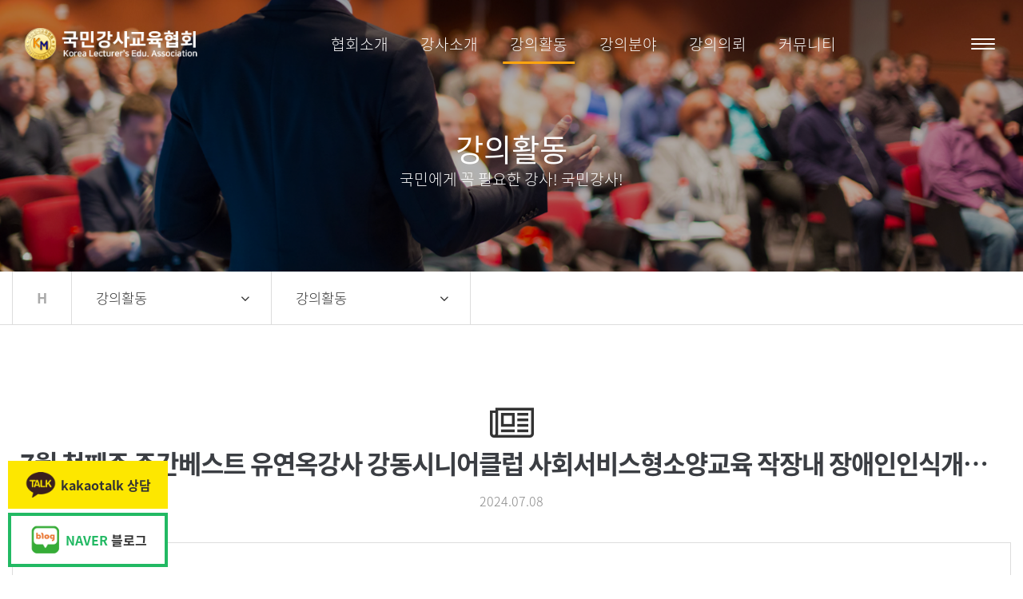

--- FILE ---
content_type: text/html; charset=utf-8
request_url: http://xn--939ajxpct32eqqfoxk2k0ae2a.com/bbs/board.php?bo_table=act&wr_id=2814
body_size: 41753
content:
<!doctype html>
<html lang="ko">
<head>
<meta charset="utf-8">
	
<meta name="robots" content="ALL"/>

<link rel="canonical" href="http://www.국민강사교육협회.com"> 

<meta name="title" content="국민강사교육협회">
<meta name="keywords" content="전국노인일자리교육, 전국지역자활센터교육, 활동지원사 교육, 법정의무교육, 인권교육, 웃음힐링융합테라피, 스트레스관리교육, 워크숍진행, 행사, 온라인교육, 폭력예방교육, 학대예방교육, CS친절교육, 직장예절교육 성격유형검사, 소통교육, 생명존중 자살예방교육,  전문교육협회">

<meta name="description" content="전국노인일자리교육, 전국지역자활센터교육, 활동지원사 교육, 법정의무교육, 인권교육, 웃음힐링융합테라피, 스트레스관리교육, 워크숍진행, 행사, 온라인교육, 폭력예방교육, 학대예방교육, CS친절교육, 직장예절교육 성격유형검사, 소통교육, 생명존중 자살예방교육,  전문교육협회">


<meta name="author" content="국민강사교육협회">
<meta name="naver-site-verification" content="b1d3540c8c19984fe65fa2b30736cc980e385d56" />

<meta name="NaverBot" content="All"/>
<meta name="NaverBot" content="index,follow"/>
<meta name="Yeti" content="All"/>
<meta name="Yeti" content="index,follow"/>

<meta property="og:type" content="website">
<meta property="og:site_name" content="국민강사교육협회"> 
<meta property="og:title" content="국민강사교육협회">
<meta property="og:description" content="전국노인일자리교육, 전국지역자활센터교육, 활동지원사 교육, 법정의무교육, 인권교육, 웃음힐링융합테라피, 스트레스관리교육, 워크숍진행, 행사, 온라인교육, 폭력예방교육, 학대예방교육, CS친절교육, 직장예절교육 성격유형검사, 소통교육, 생명존중 자살예방교육,  전문교육협회">

<meta property="og:image" content="http://www.국민강사교육협회.com/myimage.jpg">
<meta property="og:url" content="http://www.국민강사교육협회.com">

<!-- MR Script Ver 2.0 -->
<script async="true" src="//log1.toup.net/mirae_log_chat_common.js?adkey=spxjk" charset="UTF-8"></script>
<!-- MR Script END Ver 2.0 -->


 
<meta http-equiv="imagetoolbar" content="no">
<meta http-equiv="X-UA-Compatible" content="IE=Edge">
<title>7월 첫째주 주간베스트 유연옥강사 강동시니어클럽 사회서비스형소양교육 작장내 장애인인식개선교육 > 강의활동 > 국민강사교육협회</title>
<link rel="stylesheet" href="http://xn--939ajxpct32eqqfoxk2k0ae2a.com/css/default.css?ver=180820">
<link rel="stylesheet" href="http://xn--939ajxpct32eqqfoxk2k0ae2a.com/css/apms.css?ver=180820">
<link rel="stylesheet" href="http://xn--939ajxpct32eqqfoxk2k0ae2a.com/css/animate.min.css?ver=180820">

<link rel="stylesheet" href="http://designs.kkk24.kr/v1/bs3/css/bootstrap.css" type="text/css" class="thema-mode">
<link rel="stylesheet" href="http://designs.kkk24.kr/v1/fullpage.css" type="text/css">
<link rel="stylesheet" href="http://designs.kkk24.kr/v1/swiper.css" type="text/css">
<link rel="stylesheet" href="http://designs.kkk24.kr/v1/base.css" type="text/css">
<link rel="stylesheet" href="http://xn--939ajxpct32eqqfoxk2k0ae2a.com/thema/Khome002/colorset/Basic/colorset.css" type="text/css" class="thema-colorset">
<link rel="stylesheet" href="https://use.fontawesome.com/releases/v5.15.2/css/all.css" >
<link rel="stylesheet" href="http://xn--939ajxpct32eqqfoxk2k0ae2a.com/thema/Khome002/menu/quick-menu.css"  type="text/css">
<link rel="stylesheet" href="http://xn--939ajxpct32eqqfoxk2k0ae2a.com/thema/Khome002/menu/top.css"  type="text/css">
<link rel="stylesheet" href="http://xn--939ajxpct32eqqfoxk2k0ae2a.com/thema/Khome002/menu/m-top.css"  type="text/css">
<link rel="stylesheet" href="http://xn--939ajxpct32eqqfoxk2k0ae2a.com/thema/Khome002/menu/m-menu.css"  type="text/css">
<link rel="stylesheet" href="http://xn--939ajxpct32eqqfoxk2k0ae2a.com/thema/Khome002/menu/sub-menu.css"  type="text/css">
<link rel="stylesheet" href="http://xn--939ajxpct32eqqfoxk2k0ae2a.com/skin/board/Gallery_01_a/style.css" >
<link rel="stylesheet" href="http://xn--939ajxpct32eqqfoxk2k0ae2a.com/skin/board/Gallery_01_a/view/basic/view.css" >
<link rel="stylesheet" href="http://xn--939ajxpct32eqqfoxk2k0ae2a.com/css/level/basic.css?ver=180820">
<!--[if lte IE 8]>
<script src="http://xn--939ajxpct32eqqfoxk2k0ae2a.com/js/html5.js"></script>
<![endif]-->
<script>
// 자바스크립트에서 사용하는 전역변수 선언
var g5_url       = "http://xn--939ajxpct32eqqfoxk2k0ae2a.com";
var g5_bbs_url   = "http://xn--939ajxpct32eqqfoxk2k0ae2a.com/bbs";
var g5_is_member = "";
var g5_is_admin  = "";
var g5_is_mobile = "";
var g5_bo_table  = "act";
var g5_sca       = "";
var g5_pim       = "";
var g5_editor    = "smarteditor2";
var g5_responsive    = "1";
var g5_cookie_domain = "";
var g5_purl = "";
</script>
<script src="http://xn--939ajxpct32eqqfoxk2k0ae2a.com/js/jquery-1.11.3.min.js"></script>
<script src="http://xn--939ajxpct32eqqfoxk2k0ae2a.com/js/jquery-migrate-1.2.1.min.js"></script>
<script src="http://xn--939ajxpct32eqqfoxk2k0ae2a.com/lang/korean/lang.js?ver=180820"></script>
<script src="http://xn--939ajxpct32eqqfoxk2k0ae2a.com/js/common.js?ver=180820"></script>
<script src="http://xn--939ajxpct32eqqfoxk2k0ae2a.com/js/wrest.js?ver=180820"></script>
<script src="http://xn--939ajxpct32eqqfoxk2k0ae2a.com/js/placeholders.min.js"></script>
<script src="http://xn--939ajxpct32eqqfoxk2k0ae2a.com/js/apms.js?ver=180820"></script>
<link rel="stylesheet" href="http://xn--939ajxpct32eqqfoxk2k0ae2a.com/js/font-awesome/css/font-awesome.min.css">
	<link rel="favicon" href="/favicon.ico">
	
	<!-- AceCounter Log Gathering Script V.8.0.2019080601 -->
<script language='javascript'>
	var _AceGID=(function(){var Inf=['gtp17.acecounter.com','8080','BH1A47052097976','AW','0','NaPm,Ncisy','ALL','0']; var _CI=(!_AceGID)?[]:_AceGID.val;var _N=0;var _T=new Image(0,0);if(_CI.join('.').indexOf(Inf[3])<0){ _T.src ="https://"+Inf[0]+'/?cookie'; _CI.push(Inf);  _N=_CI.length; } return {o: _N,val:_CI}; })();
	var _AceCounter=(function(){var G=_AceGID;var _sc=document.createElement('script');var _sm=document.getElementsByTagName('script')[0];if(G.o!=0){var _A=G.val[G.o-1];var _G=(_A[0]).substr(0,_A[0].indexOf('.'));var _C=(_A[7]!='0')?(_A[2]):_A[3];var _U=(_A[5]).replace(/\,/g,'_');_sc.src='https:'+'//cr.acecounter.com/Web/AceCounter_'+_C+'.js?gc='+_A[2]+'&py='+_A[4]+'&gd='+_G+'&gp='+_A[1]+'&up='+_U+'&rd='+(new Date().getTime());_sm.parentNode.insertBefore(_sc,_sm);return _sc.src;}})();
</script>
<!-- AceCounter Log Gathering Script End -->

<script src="http://designs.kkk24.kr/v1/fullpage.js"></script>
<script src="http://designs.kkk24.kr/v1/swiper.js"></script>
<script src="http://designs.kkk24.kr/v1/scrollreveal.js"></script>
<script src="http://designs.kkk24.kr/v1/bs3/js/bootstrap.min.js"></script>
<script src="http://designs.kkk24.kr/v1/base.js"></script>
<script src="http://designs.kkk24.kr/v1/paged.js"></script>
<script src="http://xn--939ajxpct32eqqfoxk2k0ae2a.com/thema/Khome002/js/main.js"></script>
<script src="https://ajax.googleapis.com/ajax/libs/jqueryui/1.11.3/jquery-ui.min.js"></script>
<script src="http://designs.kkk24.kr/v1/imagesloaded.js"></script>
<script src="http://designs.kkk24.kr/v1/masonry.js?ver=180820"></script>
</head>
<body class="responsive is-pc">
<style>
	/* Base Container (기반 컨테이너) */
	.c, .c-full { max-width: 1400px; }
</style>
<style>
.left-quick { position:fixed; bottom:10px; left:10px; z-index:99999; width:200px; transition-duration: 300ms; }

.left-quick .quick { margin-top:5px; }
.left-quick .quick a { display:flex; align-items:center; justify-content:center; padding:10px; }
.left-quick .quick a .icon { width:40px; height:40px; background:none no-repeat center/contain; margin-right:5px; }
.left-quick .quick a .desc { font-weight:600; }


.left-quick .quick.blog { background:#fff; }
.left-quick .quick.blog a { border:4px solid #22b963; }
.left-quick .quick.blog a .icon { background-image:url('/thema/Khome002/img/left-quick-blog.png'); }
.left-quick .quick.blog a .desc span { color:#22b963; }

.left-quick .quick.kakao { background:#fde700; }
.left-quick .quick.kakao a .icon { background-image:url('/thema/Khome002/img/left-quick-kakao.png'); }

/* 이미지용 롤오버 */
@media (max-width: 767px) { 
	body.scrolled .left-quick { left:5px; }
	body.scroll-bt-up .left-quick { left:-50px; }

	.left-quick { bottom:80px; width:50px; left:-50px; }	

	.left-quick .quick { border-radius:5px; width:50px; height:50px; overflow:hidden; display:flex; align-items:center; justify-content:center; }
	.left-quick .quick a { padding:5px; width:100%; height:100%; }
	.left-quick .quick a .icon { width:30px; height:30px; margin:0; }
	.left-quick .quick .head, .left-quick .quick .desc, .left-quick .quick .time { display:none; }

	.left-quick .quick.call { border:none; padding:0; background:none; overflow:hidden; }
	.left-quick .quick.call .icon { border-radius:0; width:100%; height:100%; background-size:25px; background-color:rgba(0,0,0,.6) !important; }
}
</style>
<div class="left-quick"> 
	<div class="quick kakao">
		<a href="https://open.kakao.com/o/slSRhiCe" target="_blank">
			<div class="icon"></div>
			<div class="desc"><span>kakaotalk</span> 상담</div>
		</a>
	</div>
	<div class="quick blog">
		<a href="https://blog.naver.com/vnfvnf1113" target="_blank">
			<div class="icon"></div>
			<div class="desc"><span>NAVER</span> 블로그</div>
		</a>
	</div>
   </div>

<div id="thema_wrapper" class="is-subpage">

		

<div class="at-go">
	<div id="go-btn" class="go-btn">
		<span class="go-top cursor"><i class="fa fa-chevron-up"></i></span>
		<span class="go-bottom cursor"><i class="fa fa-chevron-down"></i></span>
	</div>
</div>


		

<header id="top" class="top d-ele">
	<div id="menu-wrap-bottom-bg"></div>

	<div class="top-wrap">
		<div class="left">
			<a class="logo" href="http://xn--939ajxpct32eqqfoxk2k0ae2a.com"></a>
		</div>

		<!-- Menu -->
		<nav id="menu">
			<ul class="ul">
									<li class="li off">
						<a class="a txt-hover-bc1 bg-before-bc1" href="http://xn--939ajxpct32eqqfoxk2k0ae2a.com/bbs/page.php?hid=greeting">
							협회소개						</a>
													<div class="depth2">
								<ul class="sub-wrap">
																			<li>
											<a href="http://xn--939ajxpct32eqqfoxk2k0ae2a.com/bbs/page.php?hid=greeting" data-ani-name="fadeInUp" style="animation-delay: 250ms; animation-duration: 300ms"
											   class="sub-a txt-hover-bc1 txt-on-bc1 off ">
												협회장 인사말											</a>
																					</li>
																			<li>
											<a href="http://xn--939ajxpct32eqqfoxk2k0ae2a.com/bbs/page.php?hid=vision" data-ani-name="fadeInUp" style="animation-delay: 320ms; animation-duration: 300ms"
											   class="sub-a txt-hover-bc1 txt-on-bc1 off ">
												비전&목표											</a>
																					</li>
																			<li>
											<a href="http://xn--939ajxpct32eqqfoxk2k0ae2a.com/bbs/board.php?bo_table=history" data-ani-name="fadeInUp" style="animation-delay: 390ms; animation-duration: 300ms"
											   class="sub-a txt-hover-bc1 txt-on-bc1 off ">
												연혁											</a>
																					</li>
																			<li>
											<a href="http://xn--939ajxpct32eqqfoxk2k0ae2a.com/bbs/board.php?bo_table=partner" data-ani-name="fadeInUp" style="animation-delay: 460ms; animation-duration: 300ms"
											   class="sub-a txt-hover-bc1 txt-on-bc1 off ">
												협력기관											</a>
																					</li>
																			<li>
											<a href="http://xn--939ajxpct32eqqfoxk2k0ae2a.com/bbs/page.php?hid=location" data-ani-name="fadeInUp" style="animation-delay: 530ms; animation-duration: 300ms"
											   class="sub-a txt-hover-bc1 txt-on-bc1 off ">
												오시는길											</a>
																					</li>
																	</ul>
							</div>
											</li>
									<li class="li off">
						<a class="a txt-hover-bc1 bg-before-bc1" href="http://xn--939ajxpct32eqqfoxk2k0ae2a.com/bbs/board.php?bo_table=profile">
							강사소개						</a>
													<div class="depth2">
								<ul class="sub-wrap">
																			<li>
											<a href="http://xn--939ajxpct32eqqfoxk2k0ae2a.com/bbs/board.php?bo_table=profile" data-ani-name="fadeInUp" style="animation-delay: 250ms; animation-duration: 300ms"
											   class="sub-a txt-hover-bc1 txt-on-bc1 off  sub-icon">
												강사소개											</a>
																			</ul>
							</div>
											</li>
									<li class="li on">
						<a class="a txt-hover-bc1 bg-before-bc1" href="http://xn--939ajxpct32eqqfoxk2k0ae2a.com/bbs/board.php?bo_table=act">
							강의활동						</a>
													<div class="depth2">
								<ul class="sub-wrap">
																			<li>
											<a href="http://xn--939ajxpct32eqqfoxk2k0ae2a.com/bbs/board.php?bo_table=act" data-ani-name="fadeInUp" style="animation-delay: 250ms; animation-duration: 300ms"
											   class="sub-a txt-hover-bc1 txt-on-bc1 on ">
												강의활동											</a>
																					</li>
																			<li>
											<a href="http://xn--939ajxpct32eqqfoxk2k0ae2a.com/bbs/board.php?bo_table=vod" data-ani-name="fadeInUp" style="animation-delay: 320ms; animation-duration: 300ms"
											   class="sub-a txt-hover-bc1 txt-on-bc1 off ">
												동영상											</a>
																					</li>
																	</ul>
							</div>
											</li>
									<li class="li off">
						<a class="a txt-hover-bc1 bg-before-bc1" href="http://xn--939ajxpct32eqqfoxk2k0ae2a.com/bbs/board.php?bo_table=edu_process01">
							강의분야						</a>
													<div class="depth2">
								<ul class="sub-wrap">
																			<li>
											<a href="http://xn--939ajxpct32eqqfoxk2k0ae2a.com/bbs/board.php?bo_table=edu_process01" data-ani-name="fadeInUp" style="animation-delay: 250ms; animation-duration: 300ms"
											   class="sub-a txt-hover-bc1 txt-on-bc1 off  sub-icon">
												강의분야											</a>
																			</ul>
							</div>
											</li>
									<li class="li off">
						<a class="a txt-hover-bc1 bg-before-bc1" href="http://xn--939ajxpct32eqqfoxk2k0ae2a.com/bbs/board.php?bo_table=1to1">
							강의의뢰						</a>
													<div class="depth2">
								<ul class="sub-wrap">
																			<li>
											<a href="http://xn--939ajxpct32eqqfoxk2k0ae2a.com/bbs/board.php?bo_table=1to1" data-ani-name="fadeInUp" style="animation-delay: 250ms; animation-duration: 300ms"
											   class="sub-a txt-hover-bc1 txt-on-bc1 off ">
												강의의뢰											</a>
																					</li>
																	</ul>
							</div>
											</li>
									<li class="li off">
						<a class="a txt-hover-bc1 bg-before-bc1" href="http://xn--939ajxpct32eqqfoxk2k0ae2a.com/bbs/board.php?bo_table=notice">
							커뮤니티						</a>
													<div class="depth2">
								<ul class="sub-wrap">
																			<li>
											<a href="http://xn--939ajxpct32eqqfoxk2k0ae2a.com/bbs/board.php?bo_table=notice" data-ani-name="fadeInUp" style="animation-delay: 250ms; animation-duration: 300ms"
											   class="sub-a txt-hover-bc1 txt-on-bc1 off ">
												주요행사											</a>
																					</li>
																			<li>
											<a href="http://xn--939ajxpct32eqqfoxk2k0ae2a.com/bbs/board.php?bo_table=free" data-ani-name="fadeInUp" style="animation-delay: 320ms; animation-duration: 300ms"
											   class="sub-a txt-hover-bc1 txt-on-bc1 off ">
												자유게시판											</a>
																					</li>
																			<li>
											<a href="http://xn--939ajxpct32eqqfoxk2k0ae2a.com/bbs/board.php?bo_table=data" data-ani-name="fadeInUp" style="animation-delay: 390ms; animation-duration: 300ms"
											   class="sub-a txt-hover-bc1 txt-on-bc1 off ">
												자료실											</a>
																					</li>
																			<li>
											<a href="http://xn--939ajxpct32eqqfoxk2k0ae2a.com/bbs/board.php?bo_table=qa" data-ani-name="fadeInUp" style="animation-delay: 460ms; animation-duration: 300ms"
											   class="sub-a txt-hover-bc1 txt-on-bc1 off ">
												Q & A											</a>
																					</li>
																	</ul>
							</div>
											</li>
							</ul>
		</nav>

		<div class="right">

			<!--<section class="top-search">
				<a class="search-btn txt-hover-bc1" href="javascript:void(0)"><i class="fa fa-search fa-lg"></i></a>
			</section>
-->
			<!--
			<section class="links">
									<a href="http://xn--939ajxpct32eqqfoxk2k0ae2a.com/bbs/login.php?url=%2Fbbs%2Fboard.php%3Fbo_table%3Dact%26wr_id%3D2814" title="로그인" class="txt-hover-bc1">로그인</a>
					<a href="http://xn--939ajxpct32eqqfoxk2k0ae2a.com/bbs/register.php" title="회원가입" class="txt-hover-bc1">회원가입</a>
							</section>

			<section class="lang">
				<a class="item txt-hover-bc1" href="javascript:void(0)">Korean &nbsp;<i class="fa fa-caret-down"></i></a>
				<div class="sub">
					<a href="#" class="txt-hover-bc1">Korean</a>
					<a href="#" class="txt-hover-bc1">English</a>
					<a href="#" class="txt-hover-bc1">Chinese</a>
					<a href="#" class="txt-hover-bc1">Japanese</a>
				</div>
			</section>
			-->

			<a class="top-menu-btn bg-hover-div-bc1" href="javascript:void(0)">
				<div></div>
				<div></div>
				<div></div>
			</a>

		</div>

		<div class="top-search-box">
			<div class="wrap">
				<form name="tsearch" method="get" action="http://xn--939ajxpct32eqqfoxk2k0ae2a.com/shop/search.php" onsubmit="return tsearch_submit(this);" role="form" class="form">
					<input type="text" name="stx" class="searchbox" value="" placeholder="검색어를 입력하세요">
					<button type="submit" class=""><i class="fa fa-search fa-lg"></i></button>
				</form>
			</div>
		</div>
	</div>

	<script>
		$(document).ready(function () {
			var $body = $('body');
			var $menu = $('#menu');
			var $menu_li = $menu.find('.li');
			var $menu_subwrap = $menu.find('.depth2');
			var $menu_depth = $menu_li.find('.depth2 li');

			var max_h = 0;
			$menu_subwrap.each(function(){
				var h = parseInt($(this).innerHeight());
				if(max_h < h){ max_h = h; }
			});

			$menu.on('mouseenter', function () {
				bSubmenuOn = true;

				var $this = $(this);
				var index = $this.index() + 1;

				setTimeout(function () {
					if (bSubmenuOn) {
						$body.addClass('menu-on');
						$menu_subwrap.show();
						$menu_subwrap.find('.sub-a').each(function() {
							$(this).addClass('animated');
							$(this).addClass( $(this).data('ani-name') );
						});
					}
				}, 100);

				$menu_subwrap.each(function(){
					$(this).css({"height":max_h});
				});

				$("#menu-wrap-bottom-bg").each(function(){
					$(this).css({"padding-bottom":max_h + 130});
				});
			});

			$menu_depth.on('mouseenter', function() {
				var $this = $(this);
				var hh = parseInt($this.find(".depth3").innerHeight());

				$this.find('.depth3').addClass("on");
				$this.css({"padding-bottom":hh});

				$("#menu-wrap-bottom-bg").css({"padding-bottom":max_h + hh + 130});

			});

			$menu.on('mouseleave', function () {
				bSubmenuOn = false;

				var $this = $(this);
				setTimeout(function () {
					if (!bSubmenuOn) {
						$body.removeClass('menu-on');
						$menu_subwrap.hide();
						$menu_subwrap.find('.sub-a').each(function() {
							$(this).removeClass('animated');
							$(this).removeClass( $(this).data('ani-name') );
						});
					}
				}, 100);

				$("#menu-wrap-bottom-bg").each(function(){
					$(this).css({"padding-bottom":"0"});
				});
			});

			$menu_depth.on('mouseleave', function() {
				var $this = $(this);
				$this.find('.depth3').removeClass("on");
				$("#menu-wrap-bottom-bg").css({"padding-bottom":max_h + 130});
				$this.css({"padding-bottom":"0"});
			});

			var $lang = $('#top .lang');
			var $lang_item = $lang.find('.item');
			var $lang_sub = $lang.find('.sub');
			var bLangOn = false;
			$lang.hover(function () {
				bLangOn = true;
				setTimeout(function () {
					if (bLangOn) $lang_sub.fadeIn('fast');
				}, 100);
			}, function () {
				bLangOn = false;
				setTimeout(function () {
					if (!bLangOn) $lang_sub.fadeOut('fast');
				}, 100);
			});

			var $searchbtn = $('#top .search-btn');
			var $searchbox = $('#top .top-search-box');
			var bShowingSearchbox = false;
			$searchbtn.on('click', function() {
				bShowingSearchbox = !bShowingSearchbox;
				if (bShowingSearchbox) {
					$body.addClass('on-searchbox');
					$menu.find('.ul').fadeOut('fast');
					$searchbox.fadeIn('fast');
					$searchbtn.find('i').removeClass('fa-search');
					$searchbtn.find('i').addClass('fa-times');
				} else {
					$body.removeClass('on-searchbox');
					$menu.find('.ul').fadeIn('fast');
					$searchbox.fadeOut('fast');
					$searchbtn.find('i').removeClass('fa-times');
					$searchbtn.find('i').addClass('fa-search');
				}
			});

			/*
			$menu.on('mouseenter', function() {
				$body.addClass('menu-on');
				$menu_subwrap.slideDown('fast');
				$menu_wrap_bottom.slideDown('fast');
			});
			$menu.on('mouseleave', function() {
				$body.removeClass('menu-on');
				$menu_subwrap.slideUp('fast');
				$menu_wrap_bottom.slideUp('fast');
			});
			*/
		});
	</script>

</header>

    	

<header id="m-top" class="m-ele">
	<div class="top">
		<a class="logo" href="http://xn--939ajxpct32eqqfoxk2k0ae2a.com"></a>
		<a class="top-menu-btn bg-hover-div-bc1" href="javascript:void(0)">
			<div></div>
			<div></div>
			<div></div>
		</a>
	</div>

	<div id="m-menubar" class="swiper-container">
		<div class="swiper-wrapper">
							<div class="swiper-slide">
					<a class="off txt-hover-bc1 txt-on-bc1" href="http://xn--939ajxpct32eqqfoxk2k0ae2a.com/bbs/page.php?hid=greeting">협회소개</a>
				</div>
							<div class="swiper-slide">
					<a class="off txt-hover-bc1 txt-on-bc1" href="http://xn--939ajxpct32eqqfoxk2k0ae2a.com/bbs/board.php?bo_table=profile">강사소개</a>
				</div>
							<div class="swiper-slide">
					<a class="on txt-hover-bc1 txt-on-bc1" href="http://xn--939ajxpct32eqqfoxk2k0ae2a.com/bbs/board.php?bo_table=act">강의활동</a>
				</div>
							<div class="swiper-slide">
					<a class="off txt-hover-bc1 txt-on-bc1" href="http://xn--939ajxpct32eqqfoxk2k0ae2a.com/bbs/board.php?bo_table=edu_process01">강의분야</a>
				</div>
							<div class="swiper-slide">
					<a class="off txt-hover-bc1 txt-on-bc1" href="http://xn--939ajxpct32eqqfoxk2k0ae2a.com/bbs/board.php?bo_table=1to1">강의의뢰</a>
				</div>
							<div class="swiper-slide">
					<a class="off txt-hover-bc1 txt-on-bc1" href="http://xn--939ajxpct32eqqfoxk2k0ae2a.com/bbs/board.php?bo_table=notice">커뮤니티</a>
				</div>
					</div>
	</div>

	<script>
		$(document).ready(function() {
			var m_menubar_sw = new Swiper('#m-menubar', {
				slidesPerView: 4,
				spaceBetween: 0,
				breakpoints: {
					480: {
						slidesPerView: 4,
						spaceBetween: 0
					}
				}
			});
		});
	</script>
</header>



		

<section id="m-menu">
	<div class="m-menu-container">
		<a class="btn-close d-ele" href="javascript:void(0);">
			<div>
				<div></div>
				<div></div>
			</div>
		</a>

		<div class="m-menu-login">
			<!--				<a href="http://xn--939ajxpct32eqqfoxk2k0ae2a.com/bbs/login.php?url=%2Fbbs%2Fboard.php%3Fbo_table%3Dact%26wr_id%3D2814" title="로그인"><span class="icon login"></span>로그인</a>
				<a href="http://xn--939ajxpct32eqqfoxk2k0ae2a.com/bbs/register.php" title="회원가입"><span class="icon join"></span>회원가입</a>
						<a href="#"><span class="icon kakao"></span>카카오톡</a>-->
			<div class="ta-center"><img src="http://xn--939ajxpct32eqqfoxk2k0ae2a.com/thema/Khome002/img/logo.png" /></div>
		</div>

		<div class="items">
							<div class="item">
											<a class="is_sub off" href="javascript:;">협회소개<i class="fa fa-plus"></i><i class="fa fa-minus"></i></a>
						<ul class="sub depth2">
															<li>
									<a class="off" href="http://xn--939ajxpct32eqqfoxk2k0ae2a.com/bbs/page.php?hid=greeting">
										협회장 인사말									</a>
																	</li>
															<li>
									<a class="off" href="http://xn--939ajxpct32eqqfoxk2k0ae2a.com/bbs/page.php?hid=vision">
										비전&목표									</a>
																	</li>
															<li>
									<a class="off" href="http://xn--939ajxpct32eqqfoxk2k0ae2a.com/bbs/board.php?bo_table=history">
										연혁									</a>
																	</li>
															<li>
									<a class="off" href="http://xn--939ajxpct32eqqfoxk2k0ae2a.com/bbs/board.php?bo_table=partner">
										협력기관									</a>
																	</li>
															<li>
									<a class="off" href="http://xn--939ajxpct32eqqfoxk2k0ae2a.com/bbs/page.php?hid=location">
										오시는길									</a>
																	</li>
													</ul>
									</div>
							<div class="item">
											<a class="is_sub off" href="javascript:;">강사소개<i class="fa fa-plus"></i><i class="fa fa-minus"></i></a>
						<ul class="sub depth2">
															<li>
									<a class="off" href="http://xn--939ajxpct32eqqfoxk2k0ae2a.com/bbs/board.php?bo_table=profile">
										강사소개									</a>
															</ul>
									</div>
							<div class="item">
											<a class="is_sub on" href="javascript:;">강의활동<i class="fa fa-plus"></i><i class="fa fa-minus"></i></a>
						<ul class="sub depth2">
															<li>
									<a class="on" href="http://xn--939ajxpct32eqqfoxk2k0ae2a.com/bbs/board.php?bo_table=act">
										강의활동									</a>
																	</li>
															<li>
									<a class="off" href="http://xn--939ajxpct32eqqfoxk2k0ae2a.com/bbs/board.php?bo_table=vod">
										동영상									</a>
																	</li>
													</ul>
									</div>
							<div class="item">
											<a class="is_sub off" href="javascript:;">강의분야<i class="fa fa-plus"></i><i class="fa fa-minus"></i></a>
						<ul class="sub depth2">
															<li>
									<a class="off" href="http://xn--939ajxpct32eqqfoxk2k0ae2a.com/bbs/board.php?bo_table=edu_process01">
										강의분야									</a>
															</ul>
									</div>
							<div class="item">
											<a class="is_sub off" href="javascript:;">강의의뢰<i class="fa fa-plus"></i><i class="fa fa-minus"></i></a>
						<ul class="sub depth2">
															<li>
									<a class="off" href="http://xn--939ajxpct32eqqfoxk2k0ae2a.com/bbs/board.php?bo_table=1to1">
										강의의뢰									</a>
																	</li>
													</ul>
									</div>
							<div class="item">
											<a class="is_sub off" href="javascript:;">커뮤니티<i class="fa fa-plus"></i><i class="fa fa-minus"></i></a>
						<ul class="sub depth2">
															<li>
									<a class="off" href="http://xn--939ajxpct32eqqfoxk2k0ae2a.com/bbs/board.php?bo_table=notice">
										주요행사									</a>
																	</li>
															<li>
									<a class="off" href="http://xn--939ajxpct32eqqfoxk2k0ae2a.com/bbs/board.php?bo_table=free">
										자유게시판									</a>
																	</li>
															<li>
									<a class="off" href="http://xn--939ajxpct32eqqfoxk2k0ae2a.com/bbs/board.php?bo_table=data">
										자료실									</a>
																	</li>
															<li>
									<a class="off" href="http://xn--939ajxpct32eqqfoxk2k0ae2a.com/bbs/board.php?bo_table=qa">
										Q & A									</a>
																	</li>
													</ul>
									</div>
					</div>
	</div>

	<div class="m-menu-bottom">
		<div class="sns-btn">
			<a href="#"><i class="fa fa-facebook-square fa-lg"></i></a>
			<a href="#"><i class="fa fa-youtube-play fa-lg"></i></a>
			<a href="#"><i class="fa fa-instagram fa-lg"></i></a>
		</div>
		<a href="http://xn--939ajxpct32eqqfoxk2k0ae2a.com/bbs/board.php?bo_table=1to1">문의하기 <i class="fa fa-angle-right"></i></a>
	</div>
</section>

<script>
	$(document).ready(function() {

		var $m_menu = $("#m-menu");

		$(".top-menu-btn").on("click", function() {
			$('body').toggleClass('m-menu-on');
		});

		$("#m-top .top-menu-btn").on("click", function() {
			$('body').toggleClass("fix");
		});

		$("#m-menu-overlay").on("click", function() {
			$('body').removeClass('m-menu-on');
			$('body').removeClass("fix");
		});
		$('#m-menu .btn-close').on('click', function() {
			$('body').removeClass('m-menu-on');
			$('body').removeClass("fix");
		});

		/*
		$m_menu.find(".item > a.is_sub").on("click", function() {
			$m_menu.find(".item").each(function() {
				if ($(this).hasClass('on')) return;
				$(this).find('.sub').slideUp('fast');
			});
			$(this).parent().find('.sub').slideToggle('fast');
			return false;
		});
		*/

		$m_menu.find(".is_sub.on + .sub").ready(function() {
			$(".is_sub.on + .sub").show();
		});

		$m_menu.find(".item a.is_sub").on('click', function () {
			if ($(this).hasClass('on')) {
				slideUp();
			} else {
				slideUp();
				$(this).addClass('on txt-bc1').next().slideDown();
			}
			function slideUp() {
				$('.item a.is_sub').removeClass('on txt-bc1').next().slideUp();
			};
		});
	});
</script>

    	<div id="page" class="body board-act pg-sub">
        							<style>
					#sub-visual { position:relative; height: 340px; background-color:#888; overflow:hidden; }
					#sub-visual .img { position:absolute; left:0; top:0; right:0; bottom:0; background-size: cover; background-position: center; animation: zoomin 5s; }
					@keyframes zoomin {
						0%	{ transform: scale(1.1); }
						100%		{ transform: scale(1); }
					}
					#sub-visual .img::after { content:""; position:absolute; left:0; right:0; top:0; bottom:0; z-index:1; background-color:rgba(0, 0, 0, .3); }
					#sub-visual .c { position:relative; top:50%; transform:translateY(-50%); text-align:center; z-index:2; }
					#sub-visual .content { text-align:center; color: white; margin-top:30px; }
					#sub-visual .title { font-weight: 400; line-height:125%; margin-bottom:0; }
					#sub-visual .desc { line-height:150%; font-weight: 300; animation-delay:0.5s; }

					@media (max-width: 767px) {
						#sub-visual { height: 200px; }

						#sub-visual .content { margin-top:10px; }
						#sub-visual .title { }
					}
				</style>
								<div id="sub-visual">
					<div class="img bg-cover" style="background-image:url(http://xn--939ajxpct32eqqfoxk2k0ae2a.com/thema/Khome002/img/sub-visual-01.jpg);"></div>
					<div class="c">
						<div class="content white">
							<div class="title h2n animated fadeInUp">강의활동</div>
							<div class="desc h6n animated fadeInUp">국민에게 꼭 필요한 강사! 국민강사!</div>
						</div>
					</div>
				</div>

			
										

<div id="sub-menu">
	<div class="c">
		<ul class="clearfix">
			<li class="home d-ele"><a class="item" href="http://xn--939ajxpct32eqqfoxk2k0ae2a.com">H</a></li>
			<li class="li1">
				<a class="item" href="javascript:void(0);">
					<div class="text">강의활동</div>
					<div class="arrow"><i class="fa fa-angle-down"></i><i class="fa fa-angle-up"></i></div>
				</a>
				<div class="sub bg-before-bc1">
																													<a href="http://xn--939ajxpct32eqqfoxk2k0ae2a.com/bbs/page.php?hid=greeting" class="off txt-hover-bc1">협회소개</a>
																								<a href="http://xn--939ajxpct32eqqfoxk2k0ae2a.com/bbs/board.php?bo_table=profile" class="off txt-hover-bc1">강사소개</a>
																								<a href="http://xn--939ajxpct32eqqfoxk2k0ae2a.com/bbs/board.php?bo_table=act" class="on txt-hover-bc1">강의활동</a>
																								<a href="http://xn--939ajxpct32eqqfoxk2k0ae2a.com/bbs/board.php?bo_table=edu_process01" class="off txt-hover-bc1">강의분야</a>
																								<a href="http://xn--939ajxpct32eqqfoxk2k0ae2a.com/bbs/board.php?bo_table=1to1" class="off txt-hover-bc1">강의의뢰</a>
																								<a href="http://xn--939ajxpct32eqqfoxk2k0ae2a.com/bbs/board.php?bo_table=notice" class="off txt-hover-bc1">커뮤니티</a>
															</div>
			</li>
			<li class="li2">
				<a class="item" href="javascript:void(0);">
					<div>강의활동</div>
					<div class="arrow"><i class="fa fa-angle-down"></i><i class="fa fa-angle-up"></i></div>
				</a>
				<div class="sub bg-before-bc1">
																		<a href="http://xn--939ajxpct32eqqfoxk2k0ae2a.com/bbs/board.php?bo_table=act" class="on txt-hover-bc1">강의활동</a>
													<a href="http://xn--939ajxpct32eqqfoxk2k0ae2a.com/bbs/board.php?bo_table=vod" class="off txt-hover-bc1">동영상</a>
															</div>
			</li>

			
		</ul>
	</div>
</div>

<script>
	$(document).ready(function () {
		var $submenu = $('#sub-menu');
		var $submenu_li1 = $submenu.find('li');
		var $SubmenuOn = false;

		$submenu_li1.on('click', function () {
			bSubmenuOn = true;

			var $this = $(this);

			if ($this.hasClass("on")) {
				$this.removeClass("on");
				$this.find('.sub').slideUp('fast');
			} else {
				$this.addClass("on");
				$this.find('.sub').slideDown('fast');
			}
		});


		$submenu_li1.on('mouseleave', function() {
			bSubmenuOn = false;	
			var $this = $(this);

			if (!bSubmenuOn) {
				$this.removeClass("on");
				$this.find('.sub').slideUp('fast');
			}
		});
	});

	$(window).scroll(function(){
		var scrollTop = $(window).scrollTop();
		var scrollHeight = $(document).height();
		if(scrollTop < 340) {
			$('#sub-menu').removeClass("on");
		} else {
			$('#sub-menu').addClass("on");
		}
	});
</script>

			
			<section class="at-content   clearfix">
		
					<div class="c">
		
		

<header class="header">
	<!--<div class="icon txt-bc1"><i class="fa fa-newspaper-o fa-2x"></i></div>-->
	<div class="head h3n">강의활동</div>
	<div class="desc">
					전문 강사들의 강의 활동을 보시고 의뢰 남겨주세요!
			</div>
</header><script src="http://xn--939ajxpct32eqqfoxk2k0ae2a.com/js/viewimageresize.js"></script>

<div class="view-wrap">

	
<section class="ele at-container ta-center" style="margin-top:30px;">
	<div class="icon bc1-txt"><i class="fa fa-newspaper-o fa-3x"></i></div>
	<h1>7월 첫째주 주간베스트 유연옥강사 강동시니어클럽 사회서비스형소양교육 작장내 장애인인식개선교육</h1>
	<div class="h10"></div>
	<div class="date gray">2024.07.08</div>
	<div class="h40"></div>
</section>

<section itemscope itemtype="http://schema.org/NewsArticle">
	<article itemprop="articleBody">
		<div class="view-padding">
			<div class="content">

			<div class="view-img">
</div>

			<div itemprop="description" class="view-content">
				<p><a href="http://xn--939ajxpct32eqqfoxk2k0ae2a.com/bbs/view_image.php?fn=http%3A%2F%2Fwww.xn--939ajxpct32eqqfoxk2k0ae2a.com%2Fdata%2Feditor%2F2407%2F69f020fa0fe112db4471379524d36c19_1720450396_1398.jpg" target="_blank" class="view_image"><img itemprop="image" content="http://www.xn--939ajxpct32eqqfoxk2k0ae2a.com/data/editor/2407/69f020fa0fe112db4471379524d36c19_1720450396_1398.jpg" src="http://www.xn--939ajxpct32eqqfoxk2k0ae2a.com/data/editor/2407/69f020fa0fe112db4471379524d36c19_1720450396_1398.jpg" alt="69f020fa0fe112db4471379524d36c19_1720450396_1398.jpg" class="img-tag "/></a><br style="clear:both;" /><a href="http://xn--939ajxpct32eqqfoxk2k0ae2a.com/bbs/view_image.php?fn=http%3A%2F%2Fwww.xn--939ajxpct32eqqfoxk2k0ae2a.com%2Fdata%2Feditor%2F2407%2F69f020fa0fe112db4471379524d36c19_1720450396_2337.jpg" target="_blank" class="view_image"><img src="http://www.xn--939ajxpct32eqqfoxk2k0ae2a.com/data/editor/2407/69f020fa0fe112db4471379524d36c19_1720450396_2337.jpg" alt="69f020fa0fe112db4471379524d36c19_1720450396_2337.jpg" class="img-tag "/></a><br style="clear:both;" /><a href="http://xn--939ajxpct32eqqfoxk2k0ae2a.com/bbs/view_image.php?fn=http%3A%2F%2Fwww.xn--939ajxpct32eqqfoxk2k0ae2a.com%2Fdata%2Feditor%2F2407%2F69f020fa0fe112db4471379524d36c19_1720450396_55.jpg" target="_blank" class="view_image"><img src="http://www.xn--939ajxpct32eqqfoxk2k0ae2a.com/data/editor/2407/69f020fa0fe112db4471379524d36c19_1720450396_55.jpg" alt="69f020fa0fe112db4471379524d36c19_1720450396_55.jpg" class="img-tag "/></a><br style="clear:both;" /><a href="http://xn--939ajxpct32eqqfoxk2k0ae2a.com/bbs/view_image.php?fn=http%3A%2F%2Fwww.xn--939ajxpct32eqqfoxk2k0ae2a.com%2Fdata%2Feditor%2F2407%2F69f020fa0fe112db4471379524d36c19_1720450396_6593.jpg" target="_blank" class="view_image"><img src="http://www.xn--939ajxpct32eqqfoxk2k0ae2a.com/data/editor/2407/69f020fa0fe112db4471379524d36c19_1720450396_6593.jpg" alt="69f020fa0fe112db4471379524d36c19_1720450396_6593.jpg" class="img-tag "/></a><br style="clear:both;" /> </p>			</div>

			
			</div>
		</div>

	</article>
</section>


	<div class="clearfix"></div>



	<div class="view-btn text-right">
		<div class="btn-group" role="group">
																			<a role="button" href="./board.php?bo_table=act&amp;page=" class="btn btn-black btn-sm">
					<i class="fa fa-bars"></i><span class="hidden-xs"> 목록</span>
				</a>
								</div>
		<div class="clearfix"></div>
	</div>
</div>
<script>
function board_move(href){
	window.open(href, "boardmove", "left=50, top=50, width=500, height=550, scrollbars=1");
}
$(function() {
	$(".view-content a").each(function () {
		$(this).attr("target", "_blank");
    }); 

	$("a.view_image").click(function() {
		window.open(this.href, "large_image", "location=yes,links=no,toolbar=no,top=10,left=10,width=10,height=10,resizable=yes,scrollbars=no,status=no");
		return false;
	});
	});
</script>
					</div><!-- .c -->
		
					</section><!-- .at-content -->
		
		<div id="bottom" class="section fp-auto-height at-footer fp-bg">
<footer class="footer">
				<div class="c">
					<div class="logo"><img src="http://xn--939ajxpct32eqqfoxk2k0ae2a.com/thema/Khome002/img/logo.png" /></div>
					<dl>
						<div class="address"><dt>주소</dt><dd>경기도 수원시 권선구 경수대로 202 아이파크시티</dd></div>
						<div class="wrap"><dt>대표 </dt><dd> 김규인</dd></div>
						<div class="wrap"><dt>사업자등록번호</dt><dd> 823-19-00803</dd></div>
						<div class="wrap"><dt>TEL</dt><dd> 031-223-9030</dd></div>
						<div class="wrap"><dt>E-MAIL</dt><dd>vnfvnf1113@naver.com</dd></div>
					</dl>
				</div>
				<div class="copyright">COPYRIGHT ⓒ SINCE 2022 국민강사교육협회. <br class="m-ele">ALL RIGHTS RESERVED.
                    						<a href="http://xn--939ajxpct32eqqfoxk2k0ae2a.com/bbs/login.php?url=%2Fbbs%2Fboard.php%3Fbo_table%3Dact%26wr_id%3D2814" title="로그인"><i class="fa fa-sign-in"></i></a>
                    				</div>
			</footer>
		<!--	<footer class="footer">
				<div class="link">
					<div class="privacy"></div>
					<ul class="bottom-menu">
													<li>
								<a class="a" href="http://xn--939ajxpct32eqqfoxk2k0ae2a.com/bbs/page.php?hid=greeting">
									협회소개								</a>
							</li>
													<li>
								<a class="a" href="http://xn--939ajxpct32eqqfoxk2k0ae2a.com/bbs/board.php?bo_table=profile">
									강사소개								</a>
							</li>
													<li>
								<a class="a" href="http://xn--939ajxpct32eqqfoxk2k0ae2a.com/bbs/board.php?bo_table=act">
									강의활동								</a>
							</li>
													<li>
								<a class="a" href="http://xn--939ajxpct32eqqfoxk2k0ae2a.com/bbs/board.php?bo_table=edu_process01">
									강의분야								</a>
							</li>
													<li>
								<a class="a" href="http://xn--939ajxpct32eqqfoxk2k0ae2a.com/bbs/board.php?bo_table=1to1">
									강의의뢰								</a>
							</li>
													<li>
								<a class="a" href="http://xn--939ajxpct32eqqfoxk2k0ae2a.com/bbs/board.php?bo_table=notice">
									커뮤니티								</a>
							</li>
											</ul>
				</div>

				<div class="box">
					<div class="desc">
						<ul>
							<li><span>상호 : 국민강사교육협회</span>   <span>대표 : 김규인</span>  <span>사업자등록번호 : 823-19-00803</span></li>
								<li>주소 : (우)16483 경기도 수원시 팔달구 중부대로 154번길 24, (인계동 940-7) 어반파크뷰 1303호</li>
<li><span>TEL : 031-223-9030</span>    <span>E-Mail : vnfvnf1113@naver.com</span></li>
						</ul>

						<div class="copyright">
							COPYRIGHT ⓒ SINCE 2022 국민강사교육협회. ALL RIGHTS RESERVED.
															<a href="http://xn--939ajxpct32eqqfoxk2k0ae2a.com/bbs/login.php?url=%2Fbbs%2Fboard.php%3Fbo_table%3Dact%26wr_id%3D2814" title="로그인"><i class="fa fa-sign-in"></i></a>
													</div>
					</div>
					<div class="sns icons">
						<a class="facebook" href="#" title="페이스북"><i class="fab fa-facebook-f"></i></a>
						<a class="instagram" href="#" title="인스타그램"><i class="fab fa-instagram"></i></a>
						<a class="blog" href="#" title="블로그"><i class="fa fa-bold"></i></a>
						<a class="youtube" href="#" title="유튜브"><i class="fab fa-youtube"></i></a>
					</div>
				</div>
			</footer>--->
		</div>

	</div><!-- .at-body -->

</div><!-- #thema_wrapper -->





<!-- 아미나빌더 1.8.53 / 그누보드 5.3.3.3(패치 G5.5.7.5) / 영카트 5.3.3.3.1(패치 YC5.5.7.5) -->
<!-- ie6,7에서 사이드뷰가 게시판 목록에서 아래 사이드뷰에 가려지는 현상 수정 -->
<!--[if lte IE 7]>
<script>
$(function() {
    var $sv_use = $(".sv_use");
    var count = $sv_use.length;

    $sv_use.each(function() {
        $(this).css("z-index", count);
        $(this).css("position", "relative");
        count = count - 1;
    });
});
</script>
<![endif]-->

</body>
</html>

<!-- 사용스킨 : Gallery_01_a -->


--- FILE ---
content_type: text/css
request_url: http://xn--939ajxpct32eqqfoxk2k0ae2a.com/thema/Khome002/colorset/Basic/colorset.css
body_size: 21743
content:
@charset "UTF-8";
/********************************************************
■ 사이트 초기 설정
********************************************************/
.txt-bc1, i.txt-bc1, a.txt-bc1, a.txt-bc1:link, a.txt-bc1:visited, .txt-hover-bc1:hover, .txt-on-bc1.on { color: #ffa50f !important; }
.bg-bc1, a.bg-bc1, .bg-hover-bc1:hover, .bg-on-bc1.on, .bg-before-bc1:before, .bg-after-bc1:after, .bg-hover-div-bc1:hover > div { background-color: #ffa50f !important; color: white !important; }
.border-bc1, a.border-bc1, .border-hover-bc1:hover, .border-on-bc1.on, .border-before-bc1:before, .border-after-bc1:after { border-color: #ffa50f !important; }
.txt-bc2, i.txt-bc2, a.txt-bc2, a.txt-bc2:link, a.txt-bc2:visited, .txt-hover-bc2:hover, .txt-on-bc2.on { color: #f77100 !important; }
.bg-bc2, a.bg-bc2, .bg-hover-bc2:hover, .bg-on-bc2.on, .bg-before-bc2:before, .bg-after-bc2:after, .bg-hover-div-bc2:hover > div { background-color: #f77100 !important; color: white !important; }
.border-bc2, a.border-bc2, .border-hover-bc2:hover, .border-on-bc2.on, .border-before-bc2:before, .border-after-bc2:after { border-color: #f77100 !important; }
.txt-bc3, i.txt-bc3, a.txt-bc3, a.txt-bc3:link, a.txt-bc3:visited, .txt-hover-bc3:hover, .txt-on-bc3.on { color: #b6611a !important; }
.bg-bc3, a.bg-bc3, .bg-hover-bc3:hover, .bg-on-bc3.on, .bg-before-bc3:before, .bg-after-bc3:after, .bg-hover-div-bc3:hover > div { background-color: #b6611a !important; color: white !important; }
.border-bc3, a.border-bc3, .border-hover-bc3:hover, .border-on-bc3.on, .border-before-bc3:before, .border-after-bc3:after { border-color: #b6611a !important; }

/* 버튼 색상 정의 */
.bt.bt-lrline { border-color: #ffa50f; color: #ffa50f; }
.bt.bt-lrline::before, .bt.bt-lrline::after { background: #ffa50f; }
.bt.bt-rightarrow { border-color: #aaa; }
.bt.bt-rightarrow:hover { border-color: #ffa50f; color: #ffa50f; }
.bt.bt-default.bt-default2 { background-color: #ffa50f; border: 0; color: white; }
.bt.bt-default.bt-default2:hover { background-color: #b6611a; }

/* 전역(Global) 설정 */
.hover-a-border7 .a:hover::after { border-color: #ffa50f; /* 게시판이나 기타 타일 요소에서 재정의할 수 있음. */ }

/* 내용 드래그했을때 선택 블록 */
::selection { background: #ffa50f !important; color: white; }
::-moz-selection { background: #ffa50f !important; color: white; }

/********************************************************
■ HTML 요소 초기화
********************************************************/
/* 기반 글자크기 재정의 -- 상대단위(rem) 사용에 중요함. */
html, body { font-size: 16px; font-family: "NotoSans", "Open Sans", "나눔바른고딕", "NanumBarunGothic", "NBG", sans-serif; font-weight:300; }

body { position: relative; overflow-x: hidden !important; color: #333; transition: all 200ms; }
body.fix { overflow:hidden; height:100%; max-height:100%; }

.h0, .h1, .h2, .h3, .h4, .h5, .h6, .h0n, .h1n, .h2n, .h3n, .h4n, .h5n, .h6n, h1, h2, h3, h4, h5, h6 { margin-top: 0; }

@media (max-width: 1024px) { 
	.c, .c-700, .c-800, .c-900, .c-1000, .c-1100, .c-1200, .c-1300, .c-1400, .c-1500, .c-1600, .c-1700, .c-1800, .c-1900, .c-2000 { padding-left:20px; padding-right:20px; }
}

@media (max-width: 767px) { 
	html, body { font-size: 14px; }
}

/********************************************************
■ Layout : 레이아웃
********************************************************/
.pg-sub { padding-top: 0; }
.pg-sub > .at-content { padding: 70px 0; }
.pg-sub > .at-content.no-padding-top { padding-top: 0; }
.pg-sub > .at-content.no-padding { padding-top: 0; padding-bottom: 0; }

/* 우측 점박이 스크롤 (fullPage 플러그인 제공 기능) */
#fp-nav.right { right: 30px; transition-duration: 200ms; }
#fp-nav ul li { margin: 30px 0; width:20px; height:20px; }
#fp-nav ul li:last-child { display:none; }
#fp-nav ul li:nth-last-child(2) { margin-top:50px; }
#fp-nav ul li:nth-last-child(2) a { position:absolute; background:#ffa50f; top:-20px; bottom:-20px; left:-110px; right:-30px; border-radius:99px 0 0 99px; width:auto; height:auto; }
#fp-nav ul li:nth-last-child(2) a span { left:80%; background:none; }
#fp-nav ul li:nth-last-child(2) a span:before, #fp-nav ul li:nth-last-child(2) a.active span:before { content:"+";  position:absolute; left:50%; top:calc(50% - 1px); transform:translate(-50%, -50%); border:none; color:#fff; width:auto; height:auto; line-height:0; }
#fp-nav ul li:nth-last-child(2) .fp-tooltip { right:60% !important; }

#fp-nav ul li a span, #fp-nav ul li a:hover span, #fp-nav ul li a.active span, #fp-nav ul li a.active:hover span { width: 5px !important; height: 5px !important; margin: 0; transform:translate(-50%, -50%); }
#fp-nav ul li a span { background: #fff; }
#fp-nav ul li a.active span:before { content:""; position:absolute; left:50%; top:50%; transform:translate(-50%, -50%); width:20px; height:20px; border:1px solid #fff; border-radius:100%; }
#fp-nav ul li:hover a.active span, #fp-nav ul li:hover a span { margin: 0; }

#fp-nav ul li .fp-tooltip { width: auto; right: 100% !important; top: 50%; transform:translateY(-50%); color: #fff; font-size: 15px; padding: 0 15px; overflow: visible; opacity: 1; z-index:3; font-family:"NotoSans"; font-weight:300; }
#fp-nav ul li:hover .fp-tooltip, #fp-nav.fp-show-active a.active + .fp-tooltip { transition: opacity 0.2s ease-in; opacity: 1; }

@media (max-width: 767px) { 
	#fp-nav.right { display:none; }
	.pg-main, .pg-sub { padding-top: 0; } 
	.pg-sub > .at-content { padding:30px 0; }
}



/********************************************************
■ Popup : 팝업설정 - 바둑판배열 & 세로사이즈 자동
********************************************************/
#hd_pop { position:absolute !important; width:100% !important; left:5px !important; top:5px !important; height:auto !important; }
#hd_pop .hd_pops { border:none; margin-bottom:10px; }
#hd_pop .hd_pops_con { height:auto !important; font-size:0; /*이미지로만 팝업사용시 폰트사이즈 0*/ }
#hd_pop .hd_pops_con img { width:100%; }
#hd_pop .hd_pops_con p { margin:0; }
#hd_pop .hd_pops_con br { display:none; }

@media (max-width: 767px) {	
	#hd_pop .hd_pops { left:0 !important; top:0 !important; }
	#hd_pop .hd_pops_con { width:100% !important; }
}


/********************************************************
■ Page Title : 페이지 타이틀 및 설명글
********************************************************/
.at-title { margin-bottom: 40px; position: relative; text-align:center; font-weight:600; }
.at-title .page-title { font-size:2.5rem; }
.at-title .page-desc { color:#666; margin-top:10px; }

@media (max-width: 767px) { 
 .at-title { margin-bottom: 25px; }
}

/********************************************************
■ Sub Title : 서브 타이틀 및 설명글
********************************************************/
.at-content header.header { margin-bottom:50px; text-align:center; }
.at-content header.header .head {  }

@media all and (max-width:768px) {
	.at-content header.header { margin-bottom:30px; }
	.at-content header.header .head { margin-bottom:5px; }
}

/********************************************************
■ Main Page : 메인 인덱스 페이지
********************************************************/
.pg-main .sec { position:relative; overflow:hidden; padding-top: 75px; padding-bottom: 75px; }
.pg-main .sec::before { content:""; position:absolute; left:0; right:0; top:0; bottom:0; transform: scale(1.2); transition:transform 5s ease-in-out; }
.pg-main .sec.active::before { transform: scale(1); }
.pg-main .sec::after { content: ''; position: absolute; left:0; right:0; top:0; bottom:0; background:rgba(0, 0, 0, 0.5); }
.pg-main .sec.no-padding { padding-top: 0; padding-bottom: 0; }
.pg-main .sec .c { position:relative; top:50%; transform:translateY(-50%); z-index:2; }
.pg-main .sec .header { text-align: center; }
.pg-main .sec .header .head { margin: 0; margin-bottom: 25px; padding: 0; animation-delay: 300ms; font-size:3rem; line-height:130%; color:#fff; font-weight: 500; }
.pg-main .sec .header .desc { font-size: 1.25rem; line-height: 150%; animation-delay: 700ms; color:rgba(255,255,255,.8); }

@media (max-width: 767px) {
	.pg-main .sec { padding-top:0; padding-bottom:0; }
	.pg-main .sec .header .head { margin-bottom:15px; font-size: 2rem; }
	.pg-main .sec .header .desc { font-size: 1rem; }
}

/********************************************************
■ Page Content : 서브페이지 본문
********************************************************/
.page-content { word-break: keep-all; word-wrap: break-word; }

.page-content .header { margin-top: 20px; }
.page-content .header .line { display: inline-block; background-color: #f17f42; width: 100px; height: 3px; margin: 10px 0; }

.page-content .h0, .page-content h1, .page-content h2, .page-content h3 { margin-top: 0; line-height: 125%; }

.page-content p { margin: 0 0 15px; padding: 0; line-height: 160%; }

.page-content .head { margin-bottom: 10px; }

.page-content .desc { line-height: 150%; }

@media (max-width: 767px) { .page-content .pull-left, .page-content .pull-right { width: 100% !important; } }
/********************************************************
■ Footer : 하단 푸터
********************************************************/

#bottom { border-top:1px solid rgb(210,210,210); visibility:visible !important; position:relative; background: #eee}

#bottom .bottom-bar { height: 100px; background: #111; color: white; transition-duration: 300ms; }
#bottom .bottom-bar .wrap { height: 100%; display: flex; flex-wrap: wrap; align-items: center; }
#bottom .bottom-bar .title { font-size:1.8rem; width: 65%; text-align: center; letter-spacing: 1px; }
#bottom .bottom-bar .btn-area { width: 35%; text-align: center; }
#bottom .bottom-bar .btn-reg { display: inline-block; padding: 10px 20px; border: 1px solid white; border-radius: 5px; color: white; }
#bottom .bottom-bar .btn-reg:hover { background: white; color: #888; }

@media (max-width: 1024px) { 
	#bottom .bottom-bar .title { font-size:1.5rem; }
}
@media (max-width: 767px) { 
	#bottom .bottom-bar { height: auto; padding:20px 0; }
	#bottom .bottom-bar .wrap { flex-direction: column; justify-content: center; }
	#bottom .bottom-bar .title { font-size:1.3rem; width: 100%; }
	#bottom .bottom-bar .btn-area { width: 100%; margin-top:10px; } 
	#bottom .bottom-bar .btn-reg { padding:5px 15px; }
}

#bottom .footer { border-top:1px solid #ddd; text-align: center; }
#bottom .footer .c { margin:50px auto; }
#bottom .footer dl { font-size:1.125rem; }
#bottom .footer dl .address { margin:10px 0; font-size:1.25rem; }
#bottom .footer dl .address dt { display:none; }
#bottom .footer dl .wrap { display:inline-block; margin-right:15px; }
#bottom .footer dl .wrap:last-child { margin-right:0; }

#bottom .footer dl dt, .footer dl dd { display:inline-block; }
#bottom .footer dl dt { margin-right:5px; }
#bottom .footer dl dt:after { content:" : "; }

#bottom .copyright { padding:20px; border-top: 1px solid #ddd; color: #666; font-size: .875rem; }

@media (max-width: 767px) { 
	#bottom .footer .c { margin:30px auto; }
	#bottom .footer dl { font-size:1rem; }
	#bottom .footer dl .wrap { display:block; }
}

@keyframes twinkle {
	0%   { font-weight:300; }
	100% { font-weight:700; }
}

/*#bottom { position: relative; visibility: visible !important; background:#eee; font-size:.875rem; }

.footer { padding: 30px 80px; color:#555; }
.footer a { color:#555; }
.footer .link { display:flex; justify-content: space-between; align-items:center; }
.footer .link .privacy a { display:inline-block; padding:10px 20px; border:1px solid #aaa; }
.footer .link .bottom-menu { display:flex; font-size:1.25em; }
.footer .link .bottom-menu li { position:relative; padding:0 20px; }
.footer .link .bottom-menu li:last-child { padding-right:0; }
.footer .link .bottom-menu li:before { content:""; position:absolute; top:50%; left:100%; width:3px; height:3px; background:#888; }
.footer .link .bottom-menu li:last-child:before { display:none; }
.footer .link .bottom-menu a { color:#666; }

.footer .box { margin-top:-25px; position:relative; }
.footer .box ul { }
.footer .box ul li { line-height:1.8; } 
.footer .box ul li span { position:relative; display:inline-block; padding:0 10px; }
.footer .box ul li span:first-child { padding-left:0; }
.footer .box ul li span:after { content:""; position:absolute; top:50%; transform:translateY(-50%); left:100%; width:1px; height:10px; background:#aaa; }
.footer .box ul li span:last-child:after { display:none; }
.footer .box .copyright { margin: 20px 0; }

.footer .sns { display: flex; position:absolute; right:0; bottom:0; }
.footer .sns a { width: 35px; color:#888; font-size:1.2em; text-align:center; }

@media (max-width: 1699px) {
	.footer { padding: 30px; }
}

@media (max-width: 1024px) {
	#bottom { text-align:center; font-size:.875rem; }
	.footer { padding: 30px 20px; }
	.footer .link { justify-content: center; }
	.footer .link .privacy a { padding:5px 10px; }
	.footer .link .bottom-menu { display:none; }
	.footer .box { margin-top:15px; }
	.footer .box ul li { line-height:1.3; }
	.footer .box .copyright { }
	.footer .sns { position:relative; justify-content: center; }
}
*/
/********************************************************
■ Bootstrap3 : 부트스트랩 기본속성
********************************************************/
/* Button */
.btn { font-family: "Noto Sans Korean", "NanumGothic", sans-serif; }

.btn-lg { padding: 10px 16px; border-radius: 3px; line-height: 1.33; font-size: 18px; }

.btn-lg i { top: 3px; font-size: 24px; position: relative; }

.btn-xs { padding: 4px 10px; }

.btn-sm { font-size: 14px; line-height: 16px; }

.is-pc .ko .btn-xs, .is-pc .ko .btn-sm { font-family: "Noto Sans Korean", "NanumGothic", sans-serif; }

/* Panel : Accordions */
.panel { box-shadow: none; -webkit-box-shadow: none; border-radius: 0px; }

.panel-group .panel { border-radius: 0px; }

.panel .panel-heading { border-radius: 0px; }

/* List Group */
.list-group-item { word-break: break-all; border-radius: 0 !important; }

/* Pagination */
.pagination { font-family: "Noto Sans Korean", "NanumGothic", sans-serif; }

.pagination li a { border-radius: 0 !important; color: #333 !important; line-height: 22px !important; }

.pagination li a i { line-height: 22px; }

.pagination li.active a { color: #fff !important; background: #444 !important; border-color: #444 !important; }

/* Progress */
.progress { position: relative; border-radius: 0px; height: 28px; overflow: hidden; margin-bottom: 15px; box-shadow: inset 0px 1px 2px rgba(0, 0, 0, 0.1); background-color: whitesmoke; -webkit-box-shadow: inset 0 1px 2px rgba(0, 0, 0, 0.1); }

.progress .sr-only { font-family: "Roboto", sans-serif; margin: 0px 15px; left: 0px; width: auto; height: 28px; line-height: 28px; font-size: 12px; clip: auto; }

.sr-score { font-family: "Roboto", sans-serif; height: 28px; line-height: 28px; font-size: 12px; padding-right: 8px; }

/* Misc */
.form-control, .well, .btn, .alert, .input-group-addon, .label { border-radius: 0; }

/********************************************************
■ 그누보드 기타
********************************************************/
.content_move { margin-top: 30px; font-size: 0.8em; text-align: right; color: #aaa; }

.sns-share-icon img { width: 20%; max-width: 34px; border-radius: 50%; }

#captcha #captcha_key { width: 100px; }

/* 목록 - 카테고리 */
.list-category { margin: 40px auto; }
.list-category ul.category { display: inline-block; }
.list-category ul.category li { float: left; border: 1px solid #ccc; border-right-width: 0; font-size: 15px; line-height: 15px; }
.list-category ul.category li a { display: block; padding: 10px 30px; }
.list-category ul.category li a:hover { background: #ccc; color: #333; }
.list-category ul.category li.active a { background: #777; color: white; }
.list-category ul.category li:last-child { border-right-width: 1px; }
.list-category select.m-category { width: 100%; height: 40px; }
.list-category.cgs-center-mlr4 { text-align: center; }
.list-category.cgs-center-mlr4 ul.category li { margin: 0 4px; border-right-width: 1px; }

/* 페이지 네비 부분 */
.list-wrap #infscr-loading { position: fixed; z-index: 100; width: 200px; left: 50%; transform: translateX(-50%); bottom: 50px; margin: 0; padding: 10px; background: rgba(0, 0, 0, 0.8); border-radius: 10px; color: white; text-align: center; }
.list-wrap .list-more { margin: 15px 0 30px; text-align: center; }
.list-wrap .list-more a { color: #aaa; }
.list-wrap .list-more a i { font-size: 3rem; }
.list-wrap .list-more a:hover { color: #333; }
.list-wrap .pagination { padding-top: 20px; }
.list-wrap .pagination a { color: #333 !important; }
.list-wrap .pagination .active a { background: #444 !important; border-color: #444 !important; color: #fff !important; }

.view-wrap .content p { margin-bottom: 0; }
.view-wrap .pagination a { color: #333 !important; }
.view-wrap .pagination .active a { background: #444 !important; border-color: #444 !important; color: #fff !important; }

/* SNS / 좋아요 버튼 */
.view-wrap .view-sns { display: block; text-align: center; margin-top: 70px; }

.view-wrap .view-sns > div { display: inline-block; }

.view-wrap .view-sns a { float: left; margin: 0 4px; border-radius: 10px; overflow: hidden; }

.view-wrap .view-sns a:nth-child(3), .view-wrap .view-sns a:nth-child(7), .view-wrap .view-sns a:nth-child(8) { display: none; }

.view-wrap .a-good { position: relative; float: right; width: 50px; height: 50px; line-height: 50px; text-align: center; display: block !important; overflow: visible !important; }

.view-wrap .a-good:hover i { color: #333; }

.view-wrap .a-good i { line-height: 50px; font-size: 30px; color: #f5f5f5; }

.view-wrap .a-good div { position: absolute; top: -12px; padding: 0 7px; right: 0; transform: translateX(50%); -ms-transform: translateX(50%); height: 25px; line-height: 25px; border-radius: 12px; border: 1px solid #eee; background: white; color: #333; box-shadow: 1px 2px 2px rgba(0, 0, 0, 0.4); }

.view-wrap .a-print { width: 50px; height: 50px; line-height: 50px; margin-left: 15px !important; text-align: center; display: block; background: #f17f42; }

.view-wrap .a-print i { line-height: 50px; font-size: 30px; color: #f5f5f5; }

.view-wrap .a-print:hover i { color: #333; }

.view-comment { margin: 20px 0; text-transform: capitalize; overflow: hidden; border-bottom: 1px solid #333333; display: inline-block; position: relative; }

/* Comment */
.comment-media { margin: 10px 0px; }

.comment-media .photo i { background: whitesmoke; padding: 15px; border-radius: 50%; width: 64px; height: 64px; text-align: center; color: #8f8f8f; font-size: 30px; display: inline-block; }

.comment-media .photo img { border-radius: 50%; width: 64px !important; height: 64px !important; display: inline-block; }

.view-mobile .comment-media .photo i { padding: 10px; width: 54px; height: 54px; }

.view-mobile .comment-media .photo img { width: 54px !important; height: 54px !important; }

.comment-media .media { border-top: 1px solid #eee; margin: 7px 0px; padding: 7px 0px 0px; }

.comment-media :first-child.media { border-top: 0px; margin-top: 0px; padding-top: 0px; }

.comment-media h5 { margin: 2px 0px; line-height: 22px; }

.comment-media .media .media-body { padding-left: 0px; }

.comment-media .media .media-info { margin-left: 10px; }

.comment-media .media .media-content { margin-top: 8px; }

.comment-media .media .media-btn { margin-left: 4px; }

.comment-media .cmt-good-btn { text-align: right; padding-right: 1px; }

.comment-media .cmt-good, .comment-media .cmt-nogood { display: inline-block; width: 74px; height: 20px; margin-top: 10px; padding-right: 10px; margin-right: -1px; font: bold 11px verdana; text-align: right; letter-spacing: -1px; line-height: 19px; cursor: pointer; }

.comment-media .cmt-good { background: url("./img/cmt_good.gif") no-repeat left center; color: #f4695b; }

.comment-media .cmt-nogood { background: url("./img/cmt_nogood.gif") no-repeat left center; color: #888; }

.comment-form { padding-top: 10px; }

.comment-box { border: 1px solid #ddd; padding: 12px 12px 0px; margin-bottom: 15px; background: #fbfbfb; }

.comment-content { display: table; width: 100%; table-layout: fixed; }

.comment-content .comment-cell { display: table-cell; padding: 0px; text-align: center; vertical-align: middle; }

.comment-content .comment-cell.comment-submit { width: 80px; height: 100%; background: #fafafa; border: 1px solid #ccc; border-left: 0px; cursor: pointer; }

.comment-btn .cursor { margin-left: 12px; color: #787878; }

/*# sourceMappingURL=colorset.css.map */

/* Top Search */
.search-box-new { display: flex; align-items: center; justify-content: space-between; margin-bottom: 10px; }
.search-box-new input {  width:350px; margin-right: 10px; }
.search-box-new button { padding-left: 30px; padding-right: 30px;border-radius:4px;height:40px; line-height:40px;  }

.search-box-new select { }
.btn-color-new{background:#68a215; color:#fff; font-size:18px; border:0; }
.input-gr{ border-radius:4px; border:1px solid #aaa; padding:6px 7px 8px; font-size:16px; height:40px; line-height:40px;}
@media (max-width: 767px) {
 .search-box-new { padding:0; display: flex;  margin-bottom: 10px; }
 .search-box-new input {  width:160px; margin-right: 7px;  }
 .search-box-new button { padding-left: 10px; padding-right: 10px;border-radius:4px;height:30px; line-height:30px;  }
.btn-color-new{ font-size:15px;}
.input-gr{ border-radius:4px; border:1px solid #aaa; padding:2px 5px 4px; font-size:14px; height:30px; line-height:30px;}
.search-box-new .list-total { font-size:12px;}
}





--- FILE ---
content_type: text/css
request_url: http://xn--939ajxpct32eqqfoxk2k0ae2a.com/thema/Khome002/menu/top.css
body_size: 6249
content:
@charset "UTF-8";

/********************************************************
■ Header : 헤더 - 기본
********************************************************/
#top { position: fixed; left: 0; right: 0; top: 0; z-index: 999; transition-duration: 200ms; }
#top.bg { background:#fff; }
#top .top-wrap { position: relative; display: flex; align-items: center; justify-content: space-between; height: 100%; padding: 30px 80px; transition-duration: 200ms; }

.is-subpage #top { position:absolute; }

@media (max-width: 1699px) { 
	#top .top-wrap { padding:30px; }
}
#top .top-wrap .left { display: flex; align-items: center; transition-duration: 200ms; }
#top .top-wrap .logo { width: 220px; height: 50px; background: url("../img/logo-white.png") left center/contain no-repeat; transition-duration: 200ms; }
body.menu-on #top .top-wrap .logo, #top.bg .logo { background-image: url("../img/logo.png"); }

@media (max-width: 1024px) { 
#top .top-wrap .logo { /*flex: 0 0 100px;*/ width: 150px; }
}
#top .top-wrap .top-search-box { display: none; position: absolute; left: 50%; top: 50%; transform: translate(-50%, -50%); padding: 20px 10px; }
#top .top-wrap .top-search-box .wrap { display: flex; align-items: center; justify-content: center; height: 100%; }
#top .top-wrap .top-search-box .wrap form { display: flex; width: 300px; padding: 7px 8px 8px; border: 4px solid white; }
#top .top-wrap .top-search-box .wrap form .searchbox { flex: 1; border: 0; background: transparent; color: white; }
#top .top-wrap .top-search-box .wrap form .searchbox::placeholder { color: #eee; }
#top .top-wrap .top-search-box .wrap form .searchbox:focus { outline: none; }
#top .top-wrap .top-search-box .wrap form button { flex: 0 0 25px; margin-left: 5px; border: 0; background: transparent; color: white; }
#top .top-wrap .top-search-box .wrap form button:focus { outline: none; }
#top.bg .top-wrap .top-search-box .wrap form { border: 4px solid #ccc; }
#top.bg .top-wrap .top-search-box .wrap form .searchbox { color: #ccc; }
#top.bg .top-wrap .top-search-box .wrap form .searchbox::placeholder { color: #ddd; }
#top.bg .top-wrap .top-search-box .wrap form button { color: #ccc; }

#top .top-wrap .right { display: flex; align-items: center; transition-duration: 200ms; }
#top .top-wrap .right section { position: relative; margin-right: 15px; }
#top .top-wrap .right section:last-child { margin-right: 0; }
#top .top-wrap .right .top-search { width: 25px; text-align: right; }
#top .top-wrap .right .top-search a { color: white; }
body.menu-on #top .top-wrap .right .top-search a, #top.bg .right .top-search a { color: #333; }

@media (max-width: 1023px) {
	#top .top-wrap .right .top-search { display: none; } 
}

#top .top-wrap .right .links { margin-left: 5px; }
#top .top-wrap .right .links a { color: white; font-size: 13px; margin-right: 15px; }
#top .top-wrap .right .links a:last-child { margin-right: 0; }
#top .top-wrap .right .lang { position: relative; padding: 10px; background: transparent; cursor: pointer; }
#top .top-wrap .right .lang .item { border: 1px solid transparent; color: white; font-size: 13px; }
#top .top-wrap .right .lang .sub { position: absolute; left: 0; top: 0; z-index: 10; padding: 7px 0; border: 1px solid #333; background: white; display: none; }
#top .top-wrap .right .lang .sub a { display: block; color: #333; font-size: 13px; padding: 5px 10px; }
#top .top-wrap .right .lang .sub a i { display: inline; }

#menu-wrap-bottom-bg { position: absolute; top:0; left:0; right:0; transition-duration: 300ms; }
body.menu-on #menu-wrap-bottom-bg { background-color: rgba(253, 253, 253, 0.9); box-shadow: 2px 2px 3px rgba(0, 0, 0, 0.3); }


/* 상단 우측 메뉴버튼 */
#top .top-menu-btn { transition-duration: 300ms; position: relative; width: 40px; height: 40px; }
#top .top-menu-btn div { background: #fff; position: absolute; left: 50%; top: 50%; width: 30px; height: 2px; border-radius: 2px; transform: translate(-50%, -50%); transition: all .5s; }
#top .top-menu-btn div:nth-child(1) { margin-top: -6px; }
#top .top-menu-btn div:nth-child(3) { margin-top: 6px; }

body.menu-on #top .top-menu-btn div, #top.bg .top-menu-btn div { background:#666; }

body.m-menu-on #top .top-menu-btn div { margin-top: 0; }
body.m-menu-on #top .top-menu-btn div:nth-child(1) { transform: translate(-50%, -50%) rotate(45deg) scaleX(1.3); }
body.m-menu-on #top .top-menu-btn div:nth-child(2) { opacity: 0; }
body.m-menu-on #top .top-menu-btn div:nth-child(3) { transform: translate(-50%, -50%) rotate(-45deg) scaleX(1.3); }

@media (max-width: 767px) { 
	#top .top-menu-btn { right: 10px; } 
}

/********************************************************
■ Menu : 데스크톱 메뉴
********************************************************/
/* 메뉴높이 */
#menu { height: 50px; }

#menu { position: relative; padding-right: 40px; transition-duration: 200ms; }
#menu .ul { display: flex; align-items: stretch; justify-content: space-between; height: 100%; }
#menu .ul .li { position: relative; }

#menu .ul .li .a { position:relative; display: flex; align-items: center; height: 100%; padding: 0 30px; text-align: center; color: white; font-size: 1.2rem; font-weight: 300; }
#menu .ul .li .a:before { content:""; position:absolute; left:50%; transform:translateX(-50%); bottom:0; right:0; opacity: 0; height:3px; width:0; transition-duration: 300ms; }
#menu .ul .li:hover .a:before, #menu .ul .li.on .a:before { opacity: 1; width:80%; }

body.menu-on #menu .ul .li .a, #top.bg #menu .ul .li .a { color: #333; }

#menu .depth2 { position: absolute; left: 0; top: 100%; width:100%; padding-top:20px; display:none; }
#menu .depth2 .sub-wrap { text-align:center; }
#menu .depth2 .sub-wrap li { position:relative; transition-duration: 400ms; }
#menu .depth2 .sub-a { display:block; padding: 5px 20px; color: #888; font-weight: 400; white-space: nowrap; }

#menu .depth3 { visibility:hidden; opacity:0; }
#menu .depth3.on { visibility:visible; opacity:1; }
#menu .depth3 .sub-a { color:#aaa; font-size:.875rem; }

@media (max-width: 1500px) { 
	#menu { padding-right:0; }
	#menu .ul .li .a { padding: 0 20px; }
}
@media (max-width: 1024px) {
	#menu .ul .li .a { display:none; }
	#menu .depth2 .sub-a { padding: 5px 10px; font-size:.9rem; }
}

--- FILE ---
content_type: text/css
request_url: http://xn--939ajxpct32eqqfoxk2k0ae2a.com/thema/Khome002/menu/m-top.css
body_size: 2131
content:
@charset "UTF-8";

/********************************************************
■ Mobile Header : 모바일 헤더 부분
********************************************************/
#m-top { position: fixed; left: 0; right: 0; top: 0; height: 60px; transition-duration: 200ms; z-index:9999; }
body.scrolled .is-subpage #m-top { background:#fff; border-bottom:1px solid #ddd; }
#m-top.bg { background:#fff; }
#m-top .top { display: flex; align-items: center; justify-content: space-between; height: 60px; padding: 0 10px; }
#m-top .top > a { display: block; }
#m-top .top .logo { width: 250px; height: 40px; background: url("../img/logo-white.png") left center/contain no-repeat; }
#m-top.bg .top .logo, body.scrolled .is-subpage #m-top .top .logo { background-image: url("../img/logo.png"); }

/* 상단 우측 메뉴버튼 */
#m-top .top-menu-btn { transition-duration: 300ms; position: relative; width: 40px; height: 40px; }
#m-top .top-menu-btn div { background-color: #fff; position: absolute; left: 50%; top: 50%; width: 30px; height: 2px; border-radius: 2px; transform: translate(-50%, -50%); transition: all .5s; }
#m-top .top-menu-btn div:nth-child(1) { margin-top: -8px; }
#m-top .top-menu-btn div:nth-child(3) { margin-top: 8px; }

body.m-menu-on #m-top .top-menu-btn div { margin-top: 0; }
body.m-menu-on #m-top .top-menu-btn div:nth-child(1) { transform: translate(-50%, -50%) rotate(45deg) scaleX(1.3); }
body.m-menu-on #m-top .top-menu-btn div:nth-child(2) { opacity: 0; }
body.m-menu-on #m-top .top-menu-btn div:nth-child(3) { transform: translate(-50%, -50%) rotate(-45deg) scaleX(1.3); }

#m-top.bg .top-menu-btn div, body.scrolled .is-subpage #m-top .top-menu-btn div { background:#000; }


/* 모바일 메뉴바 */
#m-menubar { position: relative; margin-top: 0; background-color: white; border: 1px solid #ccc; border-left: 0; border-right: 0; transition-duration: 300ms; display:none; }
#m-menubar a { display: block; height: 40px; line-height: 40px; text-align: center; }
#m-menubar a.on { font-weight: 700; }


@media (max-width: 768px) { 
	body.m-menu-on, 
	body.m-menu-on #m-top { left: -80%; right: 80%; }
}

--- FILE ---
content_type: text/css
request_url: http://xn--939ajxpct32eqqfoxk2k0ae2a.com/thema/Khome002/menu/m-menu.css
body_size: 3699
content:
@charset "UTF-8";

/********************************************************
■ Slide Menu : PC&모바일 슬라이드 메뉴 부분
********************************************************/
body.m-menu-on #m-menu { right:0; opacity: 1; }
body.m-menu-on.fix { overflow:hidden; }

#m-menu { position: fixed; right:-100%; width: 350px; opacity: 0.7; top: 0; bottom: 0; z-index: 1100; height: 100%; background-color: #fff; box-shadow: 0 0 60px 10px rgba(0, 0, 0, 0.3); transition-duration: 400ms; }
#m-menu .m-menu-container { height:calc(100% - 60px); overflow-y:auto; }

#m-menu a.btn-close { position: absolute; top: 5px; right: 5px; color: #aaa; overflow: hidden; z-index:2; }
#m-menu a.btn-close > div { position: relative; width: 50px; height: 50px; }
#m-menu a.btn-close > div > div { position: absolute; width: 25px; height: 2px; left: 50%; top: 50%; border-radius: 2px; background-color: #333; }
#m-menu a.btn-close > div > div:nth-child(1) { transform: translate(-50%, -50%) rotate(45deg) scaleX(1.2); }
#m-menu a.btn-close > div > div:nth-child(2) { transform: translate(-50%, -50%) rotate(-45deg) scaleX(1.2); }

#m-menu .m-menu-login { display:flex; justify-content:center; padding:20px; border-top:1px solid #ddd; border-bottom:1px solid #ddd; margin-top:60px; }
#m-menu .m-menu-login a { flex:1; text-align:center; font-size:.875em; color:#333; }
#m-menu .m-menu-login a .icon { display:inline-block; vertical-align:middle; width:20px; height:20px; background:none center/contain no-repeat; margin-right:2px; }
#m-menu .m-menu-login a .icon.adm { background-image:url('../img/m-menu-login-adm.png'); }
#m-menu .m-menu-login a .icon.logout { background-image:url('../img/m-menu-login-logout.png'); }
#m-menu .m-menu-login a .icon.login { background-image:url('../img/m-menu-login-login.png'); }
#m-menu .m-menu-login a .icon.join { background-image:url('../img/m-menu-login-join.png'); }
#m-menu .m-menu-login a .icon.kakao { background-image:url('../img/m-menu-login-kakao.png'); }

#m-menu .item { border-bottom:1px solid #ddd; }
#m-menu .item .is_sub { display: block; position: relative; width: 100%; padding: 10px 15px; color: #333; font-size: 1.1rem; }
#m-menu .item .is_sub .fa { position: absolute; top: 15px; right: 20px; transition: all .3s ease; }
#m-menu .item .is_sub.on .fa:nth-of-type(1) { display:none; }
#m-menu .item .is_sub .fa:nth-of-type(2) { display:none; }
#m-menu .item .is_sub.on .fa:nth-of-type(2) { display:block; }

#m-menu .item .sub { display:none; background:#f8f8f8; padding:15px 0; }
#m-menu .item .sub li { }
#m-menu .item .sub > li > a { position: relative; display: block; padding: 10px 15px; color: #888; transition: all .3s ease; }
#m-menu .item .sub > li:hover > a, #m-menu .item .sub > li > a.on { color: #333; }

#m-menu .item .depth3 { padding:0 5px; }
#m-menu .item .depth3 a { display:block; padding:0 15px 5px; color:#aaa; }
#m-menu .item .depth3 a:before { content:"- "; }
#m-menu .item .depth3 a:hover, #m-menu .item .depth3 a.on { text-decoration:underline; }

#m-menu .m-menu-bottom { position: fixed; bottom: 0; right: -100%; width:350px; align-items: center; display: flex; justify-content: space-between; background:#666; padding:20px; transition-duration: 400ms; z-index:3; }
#m-menu .m-menu-bottom a { color:#ddd; font-size:.875em; }
#m-menu .m-menu-bottom .sns-btn { display: flex; flex-wrap: wrap; justify-content: center; }
#m-menu .m-menu-bottom .sns-btn a { margin:0 5px; }

body.m-menu-on #m-menu .m-menu-bottom { right:0; }


@media (max-width: 768px) { 
	#m-menu .m-menu-login { margin-top:0; }

	#m-menu .sub a { padding:5px 15px; }
	#m-menu, #m-menu .m-menu-bottom { right:-100%; width: 80%; transition-duration: 200ms; }
}

--- FILE ---
content_type: application/javascript
request_url: http://xn--939ajxpct32eqqfoxk2k0ae2a.com/thema/Khome002/js/main.js
body_size: 4019
content:
/*
 *  Design24 Template
 *
 *  Copyright (c) 2017 Design24
 *
 */

function go_page(url) {
	document.location.href = decodeURIComponent(url);
	return false;
}

function tsearch_submit(f) {

	if (f.stx.value.length < 2) {
		alert("검색어는 두글자 이상 입력하십시오.");
		f.stx.select();
		f.stx.focus();
		return false;
	}

	f.action = f.url.value;

	return true;
}


// ScrollReveal 적용
window.sr = ScrollReveal({
	reset: false,
	distance: '100px',
	easing: 'ease',
	viewFactor: 0.3
});
$(document).ready(function() {
	// 참고:: .tiles .tile (Tiled Library) 여기에서 정의하는 것이 불필요. 자체적으로 스크롤애니메이션을 지원함.
	//		  각 게시판 스킨에도 자체적으로 정의됨

	// Index Page

	sr.reveal('#main-slide1', { delay: 0 });

	sr.reveal('.pg-main .reveal', { reset: true });
	sr.reveal('.pg-main .reveal-once', { reset: false });

	// Sub Pages

	sr.reveal('.page-content .reveal', { reset: true });
	sr.reveal('.page-content .reveal-once', { reset: false });
});


$(document).ready(function() {

    $('#favorite').on('click', function(e) {
        var bookmarkURL = window.location.href;
        var bookmarkTitle = document.title;
        var triggerDefault = false;

        if (window.sidebar && window.sidebar.addPanel) {
            // Firefox version < 23
            window.sidebar.addPanel(bookmarkTitle, bookmarkURL, '');
        } else if ((window.sidebar && (navigator.userAgent.toLowerCase().indexOf('firefox') > -1)) || (window.opera && window.print)) {
            // Firefox version >= 23 and Opera Hotlist
            var $this = $(this);
            $this.attr('href', bookmarkURL);
            $this.attr('title', bookmarkTitle);
            $this.attr('rel', 'sidebar');
            $this.off(e);
            triggerDefault = true;
        } else if (window.external && ('AddFavorite' in window.external)) {
            // IE Favorite
            window.external.AddFavorite(bookmarkURL, bookmarkTitle);
        } else {
            // WebKit - Safari/Chrome
            alert((navigator.userAgent.toLowerCase().indexOf('mac') != -1 ? 'Cmd' : 'Ctrl') + '+D 키를 눌러 즐겨찾기에 등록하실 수 있습니다.');
        }

        return triggerDefault;
    });


	//popup 
	$('.hd_pops').draggable().css({"cursor":"move"});

	var $grid = $('#hd_pop').imagesLoaded( function() {
		$grid.masonry({
			itemSelector: '.hd_pops',
			gutter: 10,
			horizontalOrder: true,
			percentPosition: true,
			stagger: 500
		});
	});


	// Tooltip
    $('body').tooltip({
		selector: "[data-toggle='tooltip']"
    });

	// Top & Bottom Button
	$(window).scroll(function(){
		if ($(this).scrollTop() > 250) {
			$('#go-btn').fadeIn();
		} else {
			$('#go-btn').fadeOut();
		}
	});

	$('.go-top').on('click', function () {
		$('html, body').animate({ scrollTop: '0px' }, 500);
		return false;
	});

	$('.go-bottom').on('click', function () {
		$('html, body').animate({ scrollTop: $(document).height() }, 500);
		return false;
	});


	// 모바일 최하단 && 최하단보다 약간위에서부터 노출안하기
	$(window).scroll(function(){
		var scrollTop = $(window).scrollTop();
		var scrollHeight = $(document).height();
		var scrollBottom = $(window).scrollTop() + $(window).height();

		//최하단보다 약간위일때부터
		if (scrollTop >= scrollHeight - $(window).height() - 150) {
			$('body').addClass('scroll-bt-up');
		} else	{
			$('body').removeClass('scroll-bt-up');
		}

		//최하단일때
		if (scrollHeight == scrollBottom) { 
			$('body').addClass('scroll-bt');
		} else {
			$('body').removeClass('scroll-bt');
		}
	});


	$(function() {
		function scroll(w) {
			var num = 50;
			var t = w.scrollTop();
			if (t > num) {
				$('body').addClass('scrolled');
				$('body').removeClass('not-scrolled');
			} else {
				$('body').removeClass('scrolled');
				$('body').addClass('not-scrolled');
			}
		}
		scroll( $(window) );

		$(window).on('scroll', function () {
			scroll( $(this) );
		});
	});
});
